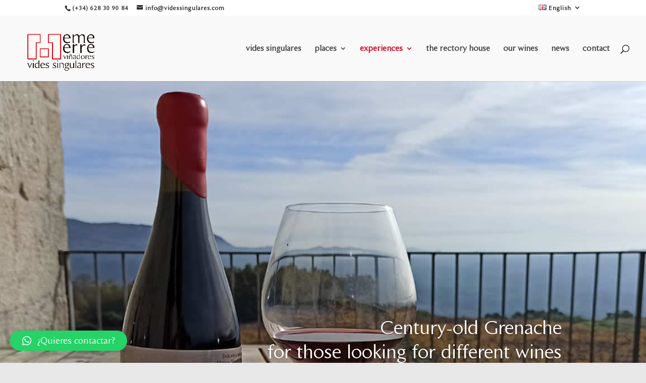

--- FILE ---
content_type: text/css
request_url: https://www.videssingulares.com/wp-content/uploads/useanyfont/uaf.css?ver=1724082796
body_size: 401
content:
				@font-face {
					font-family: 'beaulieu';
					src: url('/wp-content/uploads/useanyfont/9222Beaulieu.woff2') format('woff2'),
						url('/wp-content/uploads/useanyfont/9222Beaulieu.woff') format('woff');
					  font-display: auto;
				}

				.beaulieu{font-family: 'beaulieu' !important;}

						.menu-menu-principal-container li a, .menu-menu-principal-container li span, #menu-menu-principal li a, #menu-menu-principal li span{
					font-family: 'beaulieu' !important;
				}
		